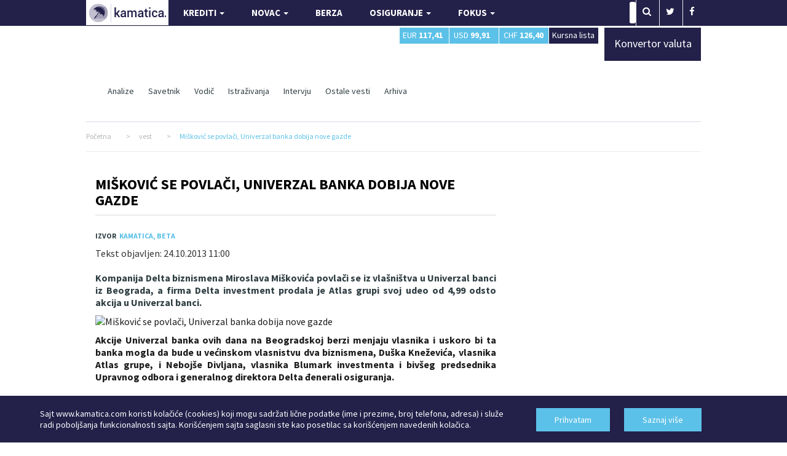

--- FILE ---
content_type: text/html; charset=UTF-8
request_url: https://www.kamatica.com/vest/miskovic-se-povlaci-univerzal-banka-dobija-nove-gazde/12603
body_size: 14679
content:

<!DOCTYPE html>
<html>
  <head>
    <!-- Basic Page Needs
    ================================================== -->

    <!--[if IE]><meta http-equiv="x-ua-compatible" content="IE=9" /><![endif]-->
    <meta http-equiv="content-type" content="text/html; charset=UTF-8"/>
    <meta name="viewport" content="width=device-width, initial-scale=1" />
    <title>Mišković se povlači, Univerzal banka dobija nove gazde | Kamatica</title>
    <meta name="description" content="Kompanija Delta biznismena Miroslava Mi&scaron;kovića povlači se iz vla&scaron;ni&scaron;tva u Univerzal banci iz Beograda, a firma Delta investment prodala je Atlas grupi svoj udeo od 4,99 odsto akcija u Univerzal banci." />
    <meta name="keywords" content="Srbija,atlas banka,bankarski sektor,bankarsko tržište,Delta,banke,univerzal banka,mišković" />
    <link rel="shortcut icon" href="/img/favicon.ico" type="image/x-icon"/>
    <meta name="author" content="Finansijski portal Kamatica.com" />

      <meta name="facebook-domain-verification" content="19b4zc9ln1p977c992dvn3m2t40997" />

      <meta property="og:title" content="Mišković se povlači, Univerzal banka dobija nove gazde" />
      <meta property="og:url" content="https://www.kamatica.com/vest/miskovic-se-povlaci-univerzal-banka-dobija-nove-gazde/12603" />
      <meta property="og:site_name" content="Kamatica" />
      <meta property="og:description" content="Kompanija Delta biznismena Miroslava Mi&scaron;kovića povlači se iz vla&scaron;ni&scaron;tva u Univerzal banci iz Beograda, a firma Delta investment prodala je Atlas grupi svoj udeo od 4,99 odsto akcija u Univerzal banci." />
      <meta property="og:type" content="article" />

    <meta property="og:image" content="https://www.kamatica.com/images/Miroslav_Miskovic.JPG" />
    <meta name="twitter:card" content="summary_large_image" />
    <meta name="twitter:title" content="Mišković se povlači, Univerzal banka dobija nove gazde" />
    <meta name="twitter:image" content="https://www.kamatica.com/images/Miroslav_Miskovic.JPG" />

    <!-- Bootstrap
    ================================================== -->
    <!--<link rel="stylesheet" type="text/css" href="/css/bootstrap.min.css?8" media="screen" />-->


      <link rel="stylesheet" href="https://www.kamatica.com/css/combined.min.css">
      <link rel="stylesheet" href="https://www.kamatica.com/fonts/font-awesome-4.2.0/css/font-awesome.min.css">
      <link rel="stylesheet" type="text/css" href="https://www.kamatica.com/css/style.css?1678907"  media="screen" />

      <!--<link rel="preload" href="/css/combined.min.css" as="style" onload="this.onload=null;this.rel='stylesheet'">
      <link rel="preload" href="/fonts/font-awesome-4.2.0/css/font-awesome.min.css" as="style" onload="this.onload=null;this.rel='stylesheet'">
      <link rel="preload" href="/css/style.css?634533" as="style" onload="this.onload=null;this.rel='stylesheet'">
      <noscript>
          <link rel="stylesheet" href="/css/combined.min.css">
          <link rel="stylesheet" href="/fonts/font-awesome-4.2.0/css/font-awesome.min.css">
          <link rel="stylesheet" type="text/css" href="/css/style.css?634533"  media="screen" />
      </noscript>-->
      <link rel="stylesheet" href="https://fonts.googleapis.com/css?family=Source+Sans+Pro:400,400i,700,700i&amp;subset=latin-ext&display=swap" />

    <!-- Custom Css
    ================================================== -->


	 <!-- Custom Fonts
    ================================================== -->

    <!--<link type="text/css" rel="stylesheet" href="/css/jquery.qtip.min.css" media="screen" />
    <link rel="stylesheet" href="/js/uniform/css/uniform.default.css?322" type="text/css" media="screen" />
	<link rel="stylesheet" href="/js/jquery-ui-1.10.3.custom/css/ui-lightness/jquery-ui-1.10.3.custom.min.css" media="screen" />-->

	<!-- Google Fonts
    ================================================== -->


    <!--jQuery (necessary for Bootstrap's JavaScript plugins) -->
    <script type="text/javascript" src="https://www.kamatica.com/js/jquery-1.10.2.min.js" ></script>
    <script type="text/javascript" src="https://www.kamatica.com/js/jquery-migrate-1.2.1.js" defer></script>
    <script type="text/javascript" src="https://www.kamatica.com/js/bootstrap.min.js?6" defer></script>

    <script type="text/javascript">
        var urlAkcija = "https://www.kamatica.com/scripts/action.php";
        var urlJS_action = "https://www.kamatica.com/finansije_balance/action_ajax.php";
    </script>
          <script type="text/javascript" src="https://www.kamatica.com/finansije_balance/js/jquery.validate.pack.js" defer></script>
          <!--<script type="text/javascript" src="/js/uniform/jquery.uniform.js"></script>
      <script type="text/javascript" charset="utf-8" src="/js/jquery.qtip.min.js"></script>
      <script type="text/javascript" charset="utf-8" src="/js/ZeroClipboard.js"></script>
      <script type="text/javascript" src="/js/jquery.mousewheel.js"></script>
      <script type="text/javascript" src="/finansije_balance/js/fancybox/jquery.fancybox-1.3.1.pack.js"></script>
      <script type="text/javascript" src="/js/jquery-ui-1.10.3.custom/js/jquery-ui-1.10.3.custom.min.js"></script>
      <script type="text/javascript" src="/js/jquery-ui-touch-punch-master/jquery.ui.touch-punch.min.js"></script>-->

      <script type="text/javascript" src="https://www.kamatica.com/js/combined.min.js?9" defer></script>
      <script type="text/javascript" src="https://www.kamatica.com/js/scripts.min.js?9" defer></script>

    <!-- ads -->
      <script async src="https://pagead2.googlesyndication.com/pagead/js/adsbygoogle.js?client=ca-pub-1401782240418558"
              crossorigin="anonymous"></script>
      
<script async src="https://www.googletagmanager.com/gtag/js?id=G-TLN0X8EX5S"></script>
<script>
    window.dataLayer = window.dataLayer || [];
    function gtag(){dataLayer.push(arguments);}
    gtag('js', new Date());

    gtag('config', 'G-TLN0X8EX5S');//postojeći ga4

    // event_name su copy paste od starog. 'click', 'view', 'modal_view', 'modal_submit_forme'
    // event_label_value je vrednost npr ime samog kredita
    // event_category je npr postanska_stedionica, nlb_komercijalna, po ovome će se raditi sortiranje
    // nlb id=23; poštanska id=30
    function sendGA4Data(event_name, event_label_value, category=null){
        //console.log('event_name: '+event_name+' | event_label_value: '+event_label_value+' | category: '+category);
        // console.log('event_label_value', event_label_value)
        // console.log('category', category)

        gtag('js', new Date());
        gtag('config', 'G-TLN0X8EX5S');//postojeći ga4
        gtag('event', event_name, {
            'event_label' : event_label_value,
            'event_category':category
        });

    }

    var c=console.log;



    //ovako radim jer ako ime eventa nije 'view' ili ostali, da ne moram na sto mesta da menjam sve
    function sendViewGA4Data(event_label_value, category=null){
        sendGA4Data('view', event_label_value, category);
    }

    function sendPageViewGA4Data(event_label_value, category=null){
        sendGA4Data('custom_page_view', event_label_value, category);
    }

    function sendModalViewGA4Data(event_label_value, category=null){
        sendGA4Data('modal_view', event_label_value, category);
    }

    function sendModalSubmitFormeGA4Data(event_label_value, category=null){
        sendGA4Data('modal_submit_forme', event_label_value, category);
    }
    function sendSubmitFormeGA4Data(event_label_value, category=null){
        sendGA4Data('submit_forme', event_label_value, category);
    }

    function sendMapaFilijalaA4Data(event_label_value, category=null){
        sendGA4Data('klik_na_mapu_filijala', event_label_value, category);
    }

    function sendEksterniLinkGA4Data(event_label_value, category=null){
        sendGA4Data('eksterni_link', event_label_value, category);
    }
    function sendModalEksterniLinkGA4Data(event_label_value, category=null){
        sendGA4Data('modal_eksterni_link', event_label_value, category);
    }

    function sendClickGA4Data(event_label_value, category=null){
       sendGA4Data('click', event_label_value, category);
    }

    //na kraju odustao od ovakve funkcije...
    // function gatherInfoForGA(){
    //     c('gather info for ga kraj')
    //     return;
    //     const dropdowns_web=document.querySelectorAll('[class^="detalji_drop"]');
    //     if(dropdowns_web.length){
    //         //console.log('ima drop')
    //         for(let i=0; i<dropdowns_web.length; i++){
    //             //c(dropdowns_web[i])
    //             dropdowns_web[i].addEventListener('click', (e)=>{
    //                 //svakome spanu dodati data-opened="false". kad se otvori menjati u true. da se ne šalje dva puta event već samo kad se otvori
    //                 //svakome spanu dodati data-nešto što bi definisalo šta je kliknuto
    //                 //data-ga_client_id, data-ga_client, data-ga_product
    //                 let clicked_product=e.target;
    //                 // c(clicked_product)
    //                 let opened=clicked_product.getAttribute('data-opened');
    //                 if(opened==="false"){
    //                     //c('šaljemo ga')
    //                     let product_title=clicked_product.getAttribute('data-ga_product');
    //                     let client_name=clicked_product.getAttribute('data-ga_client');
    //                     //let client_id=clicked_product.getAttribute('data-ga_client_id');
    //
    //                     if(client_name && product_title){
    //                         ///c('klijent id', client_id)
    //                         sendClickGA4Data(product_title, client_name);
    //                     }else{
    //                         c('na ovoj strani imamo grešku i ne šaljemo GA');
    //                     }
    //                 }
    //                 opened ==="false" ? clicked_product.setAttribute('data-opened', 'true') : clicked_product.setAttribute('data-opened', 'false');
    //             });
    //         }
    //     }
    // }


</script><script type='text/javascript'>
(function() {
var useSSL = 'https:' == document.location.protocol;
var src = (useSSL ? 'https:' : 'http:') +
'//www.googletagservices.com/tag/js/gpt.js';
document.write('<scr' + 'ipt src="' + src + '"></scr' + 'ipt>');
})();
</script>

<script type="text/javascript">

 var _gaq = _gaq || [];
 var pluginUrl = '//www.google-analytics.com/plugins/ga/inpage_linkid.js';
	_gaq.push(['_require', 'inpage_linkid', pluginUrl]);
 _gaq.push(['_setAccount', 'UA-338418-6']);
 _gaq.push(['_setDomainName', '.kamatica.com']);
 _gaq.push(['_trackPageview']);
 ///console.log('gaq je', _gaq)

 (function() {
   var ga = document.createElement('script'); ga.type =
'text/javascript'; ga.async = true;
   ga.src = ('https:' == document.location.protocol ? 'https://ssl' :
'https://www') + '.google-analytics.com/ga.js';
   var s = document.getElementsByTagName('script')[0];
s.parentNode.insertBefore(ga, s);
 })();
</script>

<!-- Facebook Pixel Code -->
<script>
  !function(f,b,e,v,n,t,s)
  {if(f.fbq)return;n=f.fbq=function(){n.callMethod?
      n.callMethod.apply(n,arguments):n.queue.push(arguments)};
      if(!f._fbq)f._fbq=n;n.push=n;n.loaded=!0;n.version='2.0';
      n.queue=[];t=b.createElement(e);t.async=!0;
      t.src=v;s=b.getElementsByTagName(e)[0];
      s.parentNode.insertBefore(t,s)}(window,document,'script',
      'https://connect.facebook.net/en_US/fbevents.js');
  fbq('init', '1698569187069636');
  fbq('track', 'PageView');
</script>
<noscript>
  <img height="1" width="1"
       src="https://www.facebook.com/tr?id=1698569187069636&ev=PageView
&noscript=1"/>
</noscript>
<!-- End Facebook Pixel Code -->

      <!-- Google Tag Manager -->
      <script>(function(w,d,s,l,i){w[l]=w[l]||[];w[l].push({'gtm.start':
              new Date().getTime(),event:'gtm.js'});var f=d.getElementsByTagName(s)[0],
                  j=d.createElement(s),dl=l!='dataLayer'?'&l='+l:'';j.async=true;j.src=
'https://www.googletagmanager.com/gtm.js?id='+i+dl;f.parentNode.insertBefore(j,f);
                  })(window,document,'script','dataLayer','GTM-TWTZ7ZG');</script>
      <!-- End Google Tag Manager -->


<script type='text/javascript'>
googletag.cmd.push(function() {
googletag.defineSlot('/101172908/Kamatica_160_600', [160, 600], 'div-gpt-ad-1382533153818-0').addService(googletag.pubads());
googletag.defineSlot('/101172908/Kamatica-300x250', [300, 250], 'div-gpt-ad-1381219090968-0').addService(googletag.pubads());
//googletag.defineSlot('/101172908/Kamatica-300x250-donji', [300, 250], 'div-gpt-ad-1412088809208-0').addService(googletag.pubads());
googletag.defineSlot('/101172908/Kamatica-300x250-dole', [300, 251], 'div-gpt-ad-1433180134173-0').addService(googletag.pubads());
googletag.defineSlot('/101172908/Kamatica-300x600', [300, 600], 'div-gpt-ad-1381219090968-1').addService(googletag.pubads());
googletag.defineSlot('/101172908/Kamatica-468x60', [468, 60], 'div-gpt-ad-1381219090968-2').addService(googletag.pubads());
googletag.defineSlot('/101172908/Kamatica-600x160', [600, 160], 'div-gpt-ad-1384345034939-0').addService(googletag.pubads());
//googletag.defineSlot('/101172908/Kamatica-600x160', [600, 160], 'div-gpt-ad-1382539603261-0').addService(googletag.pubads());
googletag.defineSlot('/101172908/Kamatica-728x90', [728, 90], 'div-gpt-ad-1406897513498-0').addService(googletag.pubads());
googletag.defineSlot('/101172908/Kamatica-970x90', [970, 90], 'div-gpt-ad-1381219090968-4').addService(googletag.pubads());
//googletag.defineSlot('/101172908/Kamatica_1000x100', [1000, 100], 'div-gpt-ad-1416265557212-0').addService(googletag.pubads());
//googletag.pubads().enableSingleRequest();
googletag.enableServices();
});
</script>


<!--<script src="https://www.kamatica.com/snow-3d/snow-3d-vendor.min.js"></script>
<script src="https://www.kamatica.com/snow-3d/snow-3d.min.js"></script>

<script>
	$(function() {
		$('body').snow3d({
			prefix:'snow3d',
			url: 'https://www.kamatica.com/snow-3d/flakes/',
//                    images: 'flake0.png',
			images: 'flake1.png,flake2.png,flake3.png,flake4.png,flake5.png,flake6.png,flake7.png',
			num:300,
			minScale:10,
			showOnce:'',
			enableMobile: true,
			fadeScroll: true,
			maxScale:50,
//                    closeButton: 0,
			closeButtonMode: 'once',
			closeButtonStyles: 'border-radius: 21px;margin: 10px;'
		});
	});
</script>-->


<!-- HTML5 Shim and Respond.js IE8 support of HTML5 elements and media queries -->
<!-- WARNING: Respond.js doesn't work if you view the page via file:// -->
<!--[if lt IE 9]>
<script type="text/javascript" src="/js/html5shiv.min.js"></script>
<![endif]-->

  </head>

  <body>

    <!-- Google Tag Manager (noscript) -->
    <noscript><iframe src="https://www.googletagmanager.com/ns.html?id=GTM-TWTZ7ZG"
                      height="0" width="0" style="display:none;visibility:hidden"></iframe></noscript>
    <!-- End Google Tag Manager (noscript) -->

    
<style>
	.brand_right{
		height: 1500px;
		right: 50%;
		margin-right: -1000px;
		/*position: fixed;*/
		 position: absolute;
		text-align: left;
		top: 42px;
		width: 498px;
                background: url(/img/branding/inv_sajam_gradjevine_400x600.jpg) left top no-repeat;
        
	 /*   margin-top: 164px; */
		z-index:100;
	}
	.brand_left{
		height: 1500px;
		left: 50%;
		margin-left: -1000px;
		/*position: fixed;*/
		position: absolute;
		text-align: right;
		top: 42px;
		width: 498px;
                background: url(/img/branding/inv_sajam_gradjevine_400x600.jpg) right top no-repeat;
        
	   /*     margin-top: 164px;  */
		z-index:100;
	}

    /*Potrebno kada mediajobs posalje kreativu sirine 450px*/
    .brand_left > div > div{margin:0 138px!important;}
    .brand_right > div > div{margin:0px!important;}


	* html .brand_right {position:fixed;height:2000px;}
	* html .brand_left {position:fixed;height:2000px;}
	* html{
		 overflow-x: hidden;
	}
	a.brand_left:hover{
    		background: url(/img/branding/inv_sajam_gradjevine_400x600.jpg) right top no-repeat;
    	}
	a.brand_right:hover{
    		background: url(/img/branding/inv_sajam_gradjevine_400x600.jpg) left top no-repeat;
    	}
@media (max-width: 980px) {

.brand_right{display:none;}
.brand_left{display:none;}

}
</style>

    <!--<SCRIPT>

      if(screen.width > 1000) {
          httpool_src = 'https://sad.httpool.com/js.ng/site=yukamatica&targetsite=yukamatica&AdSize=1x1&PagePos=11&subcat=branding';
          now = new Date();
          var ran = "" + now.getTime();
          document.write ('<scr'+'ipt LANGUAGE="JavaScript1.1" sr'+'c="'+httpool_src+'&ran='+ran+'"></scr'+'ipt>');
      }
    </SCRIPT>
    <NOSCRIPT>
        <A HREF="https://sad.httpool.com/click.ng/site=yukamatica&targetsite=yukamatica&AdSize=1x1&PagePos=11&subcat=branding" target="_blank">
        <IMG SRC="https://sad.httpool.com/image.ng/site=yukamatica&targetsite=yukamatica&AdSize=1x1&PagePos=11&subcat=branding" border="0"></a>
    </NOSCRIPT>-->




	<!--- Wrapper -->
	<div id="wrapper" class="clearfix">

		<!-- BESPLATNO PREDAVANJE-->
<!--<style>
    .nav>li>a{padding:10px 8px}
</style>-->
<!-- PREDAVANJE KRAJ-->
<!--- Header -->
		<header>
			<div class="rst-header-socialbar">
				<div class="container">
					<div class="row">
						<div class="col-xs-12">
							<nav class="navbar navbar-default navbar-left">
                            	<div class="navbar-header">
                                  <button type="button" class="navbar-toggle" data-toggle="collapse" data-target="#myNavbar">
                                    <span class="icon-bar"></span>
                                    <span class="icon-bar"></span>
                                    <span class="icon-bar"></span> 
                                  </button>
                                  <a href="/"><img src="/img/kamatica-logo-2021.png" alt="Kamatica logo" width="134" height="41" /></a>
                                </div>
                                <div class="collapse navbar-collapse pull-left" id="myNavbar">
								<ul class="nav navbar-nav">
									<li>
                                    	<a href="#" class="dropdown-toggle" data-toggle="dropdown" role="button" aria-haspopup="true" aria-expanded="false">KREDITI <span class="caret"></span></a>
                                        <ul class="dropdown-menu">
											<li><a href="/krediti/stambeni-krediti">Stambeni</a></li>
                                            <!--<li><a href="/krediti/namenski-stambeni-krediti">Namenski stambeni</a></li>-->
                                            <li><a href="/krediti/auto-krediti">Auto</a></li>
                                            <li><a href="/krediti/kes-krediti">Keš</a></li>
                                            <li><a href="/krediti/refinansirajuci-krediti">Refinansirajući</a></li>
                                            <!--<li><a href="/krediti/krediti-za-renoviranje">Za renoviranje</a></li>
                                            <li><a href="/krediti/potrosacki-krediti">Potrošački</a></li>-->
                                            <!--<li><a>Stambeni subvencionisani</a></li>-->
                                            <!--<li><a href="/forma-kredit/ostali-krediti">Ostalo</a></li>-->
                                            <li><a href="/kredit-kalkulator" title="Kreditni kalkulator">Kreditni kalkulator</a></li>
                                            <li><a href="/euribor" title="Referentne stope">Referentne stope</a></li>
                                        </ul>
                                    </li>
<!--                                    <li class="savetnik">-->
<!--                                        <a href="https://savetnik.kamatica.com/kes-krediti.php" target="_blank">KREDITNI SAVETNIK</a>-->
                                        <!--<ul class="dropdown-menu">
                                            <li><a href="https://savetnik.kamatica.com/kes-krediti.php" target="_blank">Keš i krediti za refinansiranje</a></li>
                                            <li><a href="https://savetnik.kamatica.com/stambeni-krediti.php" target="_blank">Stambeni krediti</a></li>
                                        </ul>-->
<!--                                    </li>-->
									<li>
                                    	<a href="#" class="dropdown-toggle" data-toggle="dropdown" role="button" aria-haspopup="true" aria-expanded="false">NOVAC <span class="caret"></span></a>
                                    	<ul class="dropdown-menu">
											<li><a href="/stednja-rsd">Štednja</a></li>
                                            <!--<li><a href="/platne-kartice/visa">Kartice</a></li>-->
                                            <li><a href="/racuni/racun">Računi</a></li>
                                            <li><a href="/dozvoljeni-minus/dozvoljeni">Dozvoljeni minus</a></li>
                                        </ul>
                                    </li>
									<!--<li>
										<a href="#" class="dropdown-toggle" data-toggle="dropdown" role="button" aria-haspopup="true" aria-expanded="false">BIZNIS<span class="caret"></span></a>
										<ul class="dropdown-menu">
											<li><a href="/biznis/evropska-sredstva">Evropska sredstva</a></li>
											<li><a href="/biznis/analiza">Analiza</a></li>
										</ul>
									</li>-->
									<li>
										<a href="/berza">BERZA</a>
									</li>
									<li>
                                    	<a href="#" class="dropdown-toggle" data-toggle="dropdown" role="button" aria-haspopup="true" aria-expanded="false">OSIGURANJE <span class="caret"></span></a>
                                    	<ul class="dropdown-menu">
                                            <li><a href="/finansije/osiguranje/zivotno-osiguranje">Životno osiguranje</a></li>
                                            <!--<li><a href="/finansije/osiguranje/kasko-osiguranje">Kasko osiguranje</a></li>-->
                                            <li><a href="/finansije/osiguranje/osiguranje-imovine">Imovinsko osiguranje</a></li>
                                            <li><a href="/finansije/osiguranje/putno-osiguranje">Putno osiguranje</a></li>
                                            <li><a href="/finansije/osiguranje/drustva-za-osiguranje">Osiguravajuća društva</a></li>
                                        </ul>
                                    </li>
                                    <!--<li style="background: #5cc1e8">
										<a href="https://www.kamatica.com/predavanje-kako-se-kupuje-kredit">BESPLATNO PREDAVANJE</a>
									</li>-->
                                    <li>
										<a href="/fokus" class="dropdown-toggle" data-toggle="dropdown" role="button" aria-haspopup="true" aria-expanded="false">FOKUS <span class="caret"></span></a>
                                        <ul class="dropdown-menu">
                                            <li><a href="/fokus/analiza" title="Kamatica analize">Analize</a></li>
                                            <li><a href="/fokus/savet" title="Kamatica savetnik">Savetnik</a></li>
                                            <li><a href="/fokus/vodic" title="Kamatica vodič">Vodič</a></li>
                                            <li><a href="/fokus/istrazivanja" title="Kamatica istraživanja">Istraživanja</a></li>
                                            <li><a href="/fokus/intervju" title="Kamatica intervju">Intervju</a></li>
                                            <li><a href="/novi-auto">Automobili</a></li>
                                            <li><a href="/ostale-vesti" title="Ostale vesti">Ostale vesti</a></li>
                                            <li><a href="/arhiva" title="Kamatica arhiva" onclick="_gaq.push(['_trackEvent', 'Arhiva link', 'click', 'iz menija']);">Arhiva</a></li>
                                        </ul>
									</li>
								</ul>
                                </div>
							</nav>
							<nav class="rst-socialbar-social">
								<ul style="margin: 0;">
									<li>
										<form action="/pretraga/" class="rst-search">
											<input type="text" value="Upiši pojam" onBlur="if (this.value == '') {this.value = 'Upiši pojam';}" onClick=" if (this.value == 'Upiši pojam') {this.value = '';} " name="s" id="trazi">
											<button class="sb"><i class="fa fa-search"></i></button>
										</form>
									</li>
									<!--<li><a href="https://plus.google.com/114187163518836048781/posts" target="_blank"><i class="fa fa-google-plus"></i></a></li>-->
									<li><a href="https://twitter.com/KamaticaCom" target="_blank"><i class="fa fa-twitter"></i></a></li>
                                    <!--<li><a href="https://www.linkedin.com/company/kamatica-com?trk=tyah" target="_blank"><i class="fa fa-linkedin"></i></a></li>-->
                                    <li><a href="https://www.facebook.com/pages/Finansijski-portal-Kamatica/138632682821252" target="_blank"><i class="fa fa-facebook"></i></a></li>
                                    
<script type="application/ld+json">
{
  "@context" : "https://schema.org",
  "@type" : "Organization",
  "name" : "Kamatica",
  "url" : "https://www.kamatica.com",
  "sameAs" : [
    "https://www.facebook.com/pages/Finansijski-portal-Kamatica/138632682821252",
    "https://twitter.com/KamaticaCom",
    "https://plus.google.com/114187163518836048781/posts",
	"https://www.linkedin.com/company/kamatica-com?trk=tyah"
  ]
}
</script>
									<!--<li>
										<div class="rst-loginform">
											<a href="#">LOGIN</a>
											<div class="div">
												<form action="#" class="rst-login">
													<input type="text" value="Email" onBlur="if (this.value == '') {this.value = 'Email';}" onClick=" if (this.value == 'Email') {this.value = '';}" />
													<input type="text" value="Password" onBlur="if (this.value == '') {this.value = 'Password';}" onClick=" if (this.value == 'Password') {this.value = '';}" />
													<input type="submit" value="LOGIN" />
													<p>Don't have a account? <a href="register.html">Sign Up</a></p>
												</form>
											</div>
										</div>
									</li>-->
								</ul>
							</nav>
							<div class="clear"></div>
						</div>
					</div>
				</div>
			</div> <!-- end social bar -->
			<!-- Menu bar -->

			<div class="rst-header-menu">
				<div class="container">
					<div class="row">
						<div class="col-xs-12">
							<div class="rst-header-menu-content">
								<!--<a class="rst-header-logo" href="index.html"><img src="https://www.kamatica.com/images/header-logo.png" alt="" /></a>-->
                                                                <div class="col-sm-6"></div>

                                <div class="rst-kurs col-sm-4 col-xs-12">
                                    <div class="col-sm-3 col-xs-3 nopadding kursna_top">
                                        <span class="lista"><a href="/kursna-lista" title="Kursna lista">Kursna lista</a></span>
                                    </div>
                                    <div class="col-sm-3 col-xs-3 nopadding kursna_top">
                                        <span class="chf"><i><a href="/kursna-lista/valuta-chf" title="Kursna lista CHF">CHF <b>126,40</b></a></i></span>
                                    </div>
                                    <div class="col-sm-3 col-xs-3 nopadding kursna_top">
                                        <span class="usd"><i><a href="/kursna-lista/valuta-usd" title="Kursna lista USD">USD <b>99,91</b></a></i></span>
                                    </div>
                                    <div class="col-sm-3 col-xs-3 nopadding kursna_top">
                                        <span class="eur"><i><a href="/kursna-lista/valuta-eur" title="Kursna lista EUR">EUR <b>117,41</b></a></i></span>
                                    </div>
                                    <!--<div class="col-sm-12 col-xs-12 kursna_top nopadding">
                                        <span class="indikativni_kurs"></span>
                                    </div>-->
                                </div>

                                <div class="rst-kurs col-sm-2 col-xs-12" style="z-index: 99">
                                    <div class="kursna_top" style="width: 100%;">
                                        <a href="/kursna-lista/konvertor-valuta" title="Konvertor valuta" style="height: 53px;">
                                            <span class="lista" style="height: 54px; display: inline-block; padding-top:20px; width: 100%; font-size: 18px">Konvertor valuta</span>
                                        </a>
                                    </div>
                                </div>

                                <div class="clearfix"></div>

                                <button class="rst-menu-trigger">
									<span>Toggle navigation</span>
								</button>

                                								
												
																
								 								
												
																<ul>
									<li><a href="/fokus/analiza"  title="Kamatica analize">Analize</a></li>
									<li><a href="/fokus/savet"  title="Kamatica savetnik">Savetnik</a></li>
									<li><a href="/fokus/vodic"  title="Kamatica vodič">Vodič</a></li>
									<li><a href="/fokus/istrazivanja"  title="Kamatica istraživanja">Istraživanja</a></li>
									<li><a href="/fokus/intervju"  title="Kamatica intervju">Intervju</a></li>
									<li><a href="/ostale-vesti"  title="Ostale vesti">Ostale vesti</a></li>
									<li><a href="/arhiva" title="Kamatica arhiva">Arhiva</a></li>
								</ul>
								
								
								<!--<div class="meni_kredit_dugme"><a href="javascript: void(0);" onclick="meni_kredit_popup();" class="blink">Pošalji upit za kredit</a></div>-->
																
																
																
																
								 
                                                                                                                               
                                <div class="clear"></div>
                                
							</div>
						</div>
					</div>
				</div>
			</div>


		</header>
		<!--- End Header -->
<style>
#fancybox-wrap{padding:0px!important;}
ul{margin:25px;list-style: disc;}
.col-xs-12.rst-item-content{font-size: 16px;}
</style>
		
		<!-- Page Breadcrumb -->
		<div class="container">
			<div class="row">
				<div class="col-xs-12">
                	<div class="rst-breadcrumb" vocab="https://schema.org/" typeof="BreadcrumbList">
                        <span property="itemListElement" typeof="ListItem">
                            <a href="/" property="item" typeof="WebPage"><span property="name">Početna</span></a>
                            <meta property="position" content="1">
                        </span>
                        <span>></span>
                        <span property="itemListElement" typeof="ListItem">
                            <a href="#" property="item" typeof="WebPage"><span property="name">vest</span></a>
                            <meta property="position" content="2">
                        </span>
                        <span>></span>
                        <span property="itemListElement" typeof="ListItem">
                            <a href="#" property="item" typeof="WebPage"><span property="name" class="last">Mišković se povlači, Univerzal banka dobija nove gazde</span></a>
                            <meta property="position" content="3">
                        </span>
                    </div>
				</div>
			</div>
		</div>
		<!-- End Page Breadcrumb -->

		
		<!-- Category Page Content -->
		<div id="rst-itemcontent">
			<div class="container">
				<div class="row">

					<div class="col-xs-12">
                	<!-- Kamatica_1000x100 -->
                    
                        <!--<div id='div-gpt-ad-1416265557212-0' class="banner1000x100">
                        
                        <script type='text/javascript'>
                        
                            googletag.cmd.push(function() {
                                var slot1 = googletag.defineSlot("/101172908/Kamatica_1000x100", [1000, 100],"div-gpt-ad-1416265557212-0").addService(googletag.pubads());
                                googletag.enableServices();
                                googletag.display("div-gpt-ad-1416265557212-0");
                                //setInterval(function(){googletag.pubads().refresh([slot1]);}, 20000); //reload na svakih 20 sec
                                });
                                
                        </script>
                        
                        </div>-->

                        <!-- /101172908/Kamatica-970x250 -->
                        <div id='div-gpt-ad-1562841470267-0' class="center-block text-center mt-20">
                            <script type='text/javascript'>
                                googletag.cmd.push(function() {
                                    var slot1 = googletag.defineSlot('/101172908/Kamatica-970x250', [970, 250], 'div-gpt-ad-1562841470267-0').addService(googletag.pubads());
                                    googletag.enableServices();
                                    googletag.display('div-gpt-ad-1562841470267-0');
                                });
                            </script>
                        </div>
                   
                        <div class="col-sm-8 nopadding-right">
                            <div class="rst-section-title rst-section-title-box rst-item-content-title">
                                <h1 class="title text"><a href="/vest/miskovic-se-povlaci-univerzal-banka-dobija-nove-gazde/12603">Mišković se povlači, Univerzal banka dobija nove gazde</a></h1>
                                <div class="rst-shortmenu">
                                    <p>

                                                                            <span class="rst-item-author"><b>izvor</b><a href="#" target="_blank">Kamatica, Beta</a></span>
                                    
                                    </p>
                                </div>
                            </div>
                        
                            <div class="row">

                                                                <div id="sys_message_box"></div>

                                        <style>

            @media only screen and (max-width: 500px){
                #mob_right_padding{
                    padding-right:10px!important;
                }
            }

        </style>
        <article class="col-xs-12 rst-item-content" id="mob_right_padding">

        
        <span class="">Tekst objavljen: 24.10.2013 11:00</span>&nbsp;&nbsp;&nbsp;&nbsp;&nbsp;&nbsp;&nbsp;&nbsp;

<!--        <div class="pull-right">--><!--</div>-->
        <br /><br />

        
        <h2><strong>Kompanija Delta biznismena Miroslava Mi&scaron;kovića povlači se iz vla&scaron;ni&scaron;tva u Univerzal banci iz Beograda, a firma Delta investment prodala je Atlas grupi svoj udeo od 4,99 odsto akcija u Univerzal banci.</strong></h2>

        <p class="img">

            
            <img  alt="Mišković se povlači, Univerzal banka dobija nove gazde" src="https://www.kamatica.com/scripts/timthumb.php?src=/images/Miroslav_Miskovic.JPG&amp;w=800&amp;h=350&amp;zc=1&amp;q=65" title="Mišković se povlači, Univerzal banka dobija nove gazde" class="size-full aligncenter" property="og:image" />

            
                    </p>

        <p><strong>Akcije Univerzal banka ovih dana na Beogradskoj berzi menjaju vlasnika i uskoro bi ta banka mogla da bude u većinskom vlasnistvu dva biznismena, Du&scaron;ka Kneževića, vlasnika Atlas grupe, i Neboj&scaron;e Divljana, vlasnika Blumark investmenta i biv&scaron;eg predsednika Upravnog odbora i generalnog direktora Delta đenerali osiguranja.</strong> <br /><br /> 
<table class="antrfile" style="width: 300px;" border="1" cellspacing="1" cellpadding="1" align="right">
<tbody>
<tr>
<td>Mi&scaron;ković je ranije bio vlasnik 40 odsto akcija Univerzal banke,  ali je zbog propisa Narodne banke Srbije da pojedinačni akcionar ne  može imati udeo veći od pet odsto bez saglasnosti centralne banke, morao  da prodaje svoj vlasnički udeo ili da ga raspoređuje na povezane firme.  NBS je pro&scaron;le godine najavila da će preispitati vlasničku strukturu  Univerzal banke, ali do sada nije objavljeno da li je ta kontrola  zavr&scaron;ena. <br /></td>
</tr>
</tbody>
</table>
Divljan je potvrdio da ima nameru da uveća vlasnički ulog u Univerzal banci do 20 odsto, za &scaron;ta je dobio saglasnost Narodne banke Srbije. On trenutno poseduje 12 odsto akcija Univerzal banke, a proteklih dana je kupovao akcije od investicionih fondova. <br /><br /><strong> Ukrupnjavanje vlasnistva u Univerzal banci je, po rečima Divljana, dobro za banku koja posluje sa gubitkom i ima probleme u naplati kredita.</strong> <br /><br />Univerzal banka je u 2012. godini imala gubitak od 701,4 miliona, a u prvoj polovini ove godine 553,8 miliona dinara.<br /><br />Crnogorska Atlas grupa saop&scaron;tila je da je <a href="http://www.kamatica.com/vest/crnogorska-atlas-banka-ulazi-u-srpsku-univerzal-banku/12598" target="_blank"><strong>postala vlasnik 4,99 odsto akcija Univerzal banke</strong></a> koje je Atlas mont fond kupio na Beogradskoj berzi. <br /><br /> <strong>Namera te poslovne grupacije je da stekne 30 odsto vlasni&scaron;tva u Univerzal banci za &scaron;ta joj je potrebna saglasnost NBS</strong>, i da je potom dokapitalizuje, samostalno ili u saradnji sa inostranim partnerom. <br /><br /> Univerzal banka je osnovana 1992. godine kao MB ASI banka, a pod sada&scaron;njim imenom posluje od 1997. godine. Među njenim akcionarima su Farmakom, AIK banka, Beohemija, ali i firme i investicioni fondovi iz Ssvajcarske, SAD, kao i sa of&scaron;or destinacija. <br /></p>

        <!--            <p>&nbsp;</p>-->
<!--            <h3 class="pitaj-savetnika"><a href="https://savetnik.kamatica.com/kes-krediti.php?reff=90" target="_blank">PITAJ BESPLATNI KAMATICA SAVETNIK KOJI JE KREDIT NAJBOLJI ZA TEBE</a></h3>-->

                


                 <div class="related-text-box" style="background-color: rgba(161,201,247, 0.2)">
                    <h3 class="">PREPORUKA</h3>
                                                <a href="https://www.kamatica.com/vest/na-ovim-bankomatima-vise-necete-moci-da-dizete-novac-bez-provizije/77193" title="Na ovim bankomatima više nećete moći da dižete novac bez provizije" onclick="_gaq.push(['_trackEvent', 'Related text', 'click', 'Na ovim bankomatima više nećete moći da dižete novac bez provizije']);">
                                <div style="display: flex; ">
                                    <div style="width:150px; flex-shrink:0; margin-bottom: 20px; margin-right: 10px;">
                                        <img style="width: 100%; height: auto; display: block; object-fit: cover;" src="https://www.kamatica.com/scripts/timthumb.php?src=/&amp;w=800&amp;h=350&amp;zc=1&amp;q=65" alt="Na ovim bankomatima više nećete moći da dižete novac bez provizije">
<!--                                        <img  src="--><!--" alt="">-->
                                    </div>
                                    <div style="margin-bottom: 20px; " >
                                        <p style="font-weight: bold;color:#21436e; margin-bottom:7px; text-align:left;">Na ovim bankomatima više nećete moći da dižete novac bez provizije</p>
                                        <p style="background-color: #5cc1e8; color:#fff; font-weight: bold; padding:4px 9px; text-transform: uppercase; display: inline;">vest</p>
                                    </div>
                                </div>
                            </a>
                                                    <a href="https://www.kamatica.com/analiza/neprijatno-iznenadjenje-zateklo-klijente-otp-banke-kada-su-zeleli-da-podignu-novac-na-bankomatu/77192" title="Neprijatno iznenađenje zateklo klijente OTP banke kada su želeli da podignu novac na bankomatu" onclick="_gaq.push(['_trackEvent', 'Related text', 'click', 'Neprijatno iznenađenje zateklo klijente OTP banke kada su želeli da podignu novac na bankomatu']);">
                                <div style="display: flex; ">
                                    <div style="width:150px; flex-shrink:0; margin-bottom: 20px; margin-right: 10px;">
                                        <img style="width: 100%; height: auto; display: block; object-fit: cover;" src="https://www.kamatica.com/scripts/timthumb.php?src=//images/nove_slike/kupovina/bankomat/Screenshot_20260114_144426_Google.jpg&amp;w=800&amp;h=350&amp;zc=1&amp;q=65" alt="Neprijatno iznenađenje zateklo klijente OTP banke kada su želeli da podignu novac na bankomatu">
<!--                                        <img  src="--><!--" alt="">-->
                                    </div>
                                    <div style="margin-bottom: 20px; " >
                                        <p style="font-weight: bold;color:#21436e; margin-bottom:7px; text-align:left;">Neprijatno iznenađenje zateklo klijente OTP banke kada su želeli da podignu novac na bankomatu</p>
                                        <p style="background-color: #5cc1e8; color:#fff; font-weight: bold; padding:4px 9px; text-transform: uppercase; display: inline;">analiza</p>
                                    </div>
                                </div>
                            </a>
                                                    <a href="https://www.kamatica.com/istrazivanja/nestasica-cekova-u-bankama-nbs-tvrdi-da-se-redovno-stampaju-gde-nastaje-problem/77180" title="Nestašica čekova u bankama, NBS tvrdi da se redovno štampaju - gde nastaje problem?" onclick="_gaq.push(['_trackEvent', 'Related text', 'click', 'Nestašica čekova u bankama, NBS tvrdi da se redovno štampaju - gde nastaje problem?']);">
                                <div style="display: flex; ">
                                    <div style="width:150px; flex-shrink:0; margin-bottom: 20px; margin-right: 10px;">
                                        <img style="width: 100%; height: auto; display: block; object-fit: cover;" src="https://www.kamatica.com/scripts/timthumb.php?src=//images/nove_slike/kupovina/cekovi/Screenshot_20260114_084142_YouTube.jpg&amp;w=800&amp;h=350&amp;zc=1&amp;q=65" alt="Nestašica čekova u bankama, NBS tvrdi da se redovno štampaju - gde nastaje problem?">
<!--                                        <img  src="--><!--" alt="">-->
                                    </div>
                                    <div style="margin-bottom: 20px; " >
                                        <p style="font-weight: bold;color:#21436e; margin-bottom:7px; text-align:left;">Nestašica čekova u bankama, NBS tvrdi da se redovno štampaju - gde nastaje problem?</p>
                                        <p style="background-color: #5cc1e8; color:#fff; font-weight: bold; padding:4px 9px; text-transform: uppercase; display: inline;">istrazivanja</p>
                                    </div>
                                </div>
                            </a>
                                        </div>

        
            <p></p>
                        
        </article>

        <div class="clearfix"></div>
        <div id="mobile_aktuelno"></div>


                            </div>

                            
        <div class="row rst-comments">
            <div class="col-xs-12">
                <div class="rst-section-title rst-section-title-box">
                    <h4>Ostavi komentar</h4>
                </div>
                <div class="">
                    <form id="commentform" name="commentform" method="post" action="/scripts/action.php">
                        <input type="hidden" name="page" value="text_comment" />
                        <input type="hidden" name="id_sadrzaja" value="12603" />
                        <div class="row">
                            <div class="col-sm-6">
                                <input class="rst-pageinput required" type="text" id="author" name="author" placeholder="IME*" />
                                <label for="author" class="error"><span class="warning">Ovo polje je obavezno</span></label>
                            </div>
                            <div class="col-sm-6">
                                <input class="rst-pageinput" type="text" id="email" name="korisnik_email" placeholder="E-MAIL" />
                            </div>
                        </div>
                        <div class="row">
                            <div class="col-xs-12">
                                <textarea class="rst-pageinput required" id="comment" name="tekst_komentara" cols="30" rows="10" placeholder="Tekst komentara" ></textarea>
                                <label for="comment" class="error"><span class="warning">Ovo polje je obavezno</span></label>
                                <br />
                                <div class="col-xs-12">
                                    <input class="rst-pageinput required" type="checkbox" id="uslovi_koriscenja" name="uslovi_koriscenja" value="1" />
                                    Pročitao/la sam i prihvatam <a href="https://www.kamatica.com/uslovi-koriscenja" target="_blank">uslove korišćenja</a>
                                    <label for="uslovi_koriscenja" class="error"><span class="warning">Ovo polje je obavezno</span></label>
                                </div>
                                <br /><br />
                                <div class="col-xs-12 col-sm-6 col-lg-6">

                                    <label>Unesite kod sa slike:</label><br />
                                    <input type="text" name="captcha" id="captcha" class="required input_text" value="" autocomplete="off" />
                                    <label for="captcha" class="error"><span class="warning">Ovo polje je obavezno</span></label>
                                    <br />
                                    <div class="captcha_codeChange"></div>

                                    <script type="text/javascript">
                                        $(document).ready(function() {
                                            captcha_codeChange ();
                                        });
                                    </script>

                                </div>
                                <div class="col-xs-12 col-sm-6 col-lg-6"></div>
                                <div class="col-xs-12 col-sm-6 col-lg-6">
                                    <input type="hidden" name="posalji_komentar" value="1" />
                                    <input type="button" value="Dodaj komentar" id="submit_comment" class="rst-pagebutton" onclick="forma_comment_submit();" />
                                </div>
                            </div>
                        </div>
                    </form>
                </div>
            </div>
        </div>


                                    <p>
           <b>Povezane teme:</b><br />
            
                    <a href="/tags/5152/miskovic"
                       class="btn btn-default glyphicon glyphicon-link">
                        mišković                    </a>

                
                    <a href="/tags/1037/univerzal-banka"
                       class="btn btn-default glyphicon glyphicon-link">
                        univerzal banka                    </a>

                
                    <a href="/tags/512/banke"
                       class="btn btn-default glyphicon glyphicon-link">
                        banke                    </a>

                
                    <a href="/tags/656/delta"
                       class="btn btn-default glyphicon glyphicon-link">
                        Delta                    </a>

                
                    <a href="/tags/2326/bankarsko-trziste"
                       class="btn btn-default glyphicon glyphicon-link">
                        bankarsko tržište                    </a>

                
                    <a href="/tags/4328/bankarski-sektor"
                       class="btn btn-default glyphicon glyphicon-link">
                        bankarski sektor                    </a>

                
                    <a href="/tags/4517/atlas-banka"
                       class="btn btn-default glyphicon glyphicon-link">
                        atlas banka                    </a>

                
                    <a href="/tags/854/srbija"
                       class="btn btn-default glyphicon glyphicon-link">
                        Srbija                    </a>

                        </p>

                        </div>
					
                    <div class="col-sm-4 nopadding-right">

<aside class="widget widget_adv">

    
        <!--Baner 300x250 gornji-->
    <div class="ad_300x250">
        <div id='div-gpt-ad-1381219090968-0' style='width:100%; height:250px;'>
            <script type='text/javascript'>
                googletag.cmd.push(function() { googletag.display('div-gpt-ad-1381219090968-0'); });
            </script>
    	</div>
    </div>

    
    <!--Baner 300x250 donji-->
    <div class="ad_300x250">
        <!-- /101172908/Kamatica-300x250-dole -->
        <div id='div-gpt-ad-1433180134173-0' style='height:251px; width:100%; margin-top:15px;'>
            <script type='text/javascript'>
            googletag.cmd.push(function() { googletag.display('div-gpt-ad-1433180134173-0'); });
            </script>
        </div>
    </div>

    
</aside>





<aside class="widget widget-najcitanije" id="aktuelno_content">
    <h2 class="h2-najcitanije">Aktuelno</h2>
<div class="najcitanije-item">
    <div class="col-xs-4">
        <a href="https://www.kamatica.com/vodic/gde-moze-da-se-uziva-zimi-7-dana-za-svega-250-smestaj-i-hrana-jeftiniji-nego-u-srbiji-a-priroda-nestvarna/77301"><img class="img-responsive" src="/scripts/timthumb.php?src=/images/SVET/maroko/GettyImages-653452628.jpg&amp;w=120&amp;h=80&amp;zc=1&amp;q=65" alt="Gde može da se uživa zimi 7 dana za svega 250 €? Smeštaj i hrana jeftiniji nego u Srbiji, a priroda nestvarna" /></a>
    </div>
    <div class="col-xs-8 nopadding-left">
        <a href="https://www.kamatica.com/vodic/gde-moze-da-se-uziva-zimi-7-dana-za-svega-250-smestaj-i-hrana-jeftiniji-nego-u-srbiji-a-priroda-nestvarna/77301"><h3 class="h3-najcitanije">Gde može da se uživa zimi 7 dana za svega 250 €? Smeštaj i hrana jeftiniji nego u Srbiji, a priroda nestvarna</h3></a>
        <span>vodic | </span><span>KOMENTARA: 0</span>
    </div>
    <div class="clear"></div>
</div>

<div class="najcitanije-item">
    <div class="col-xs-4">
        <a href="https://www.kamatica.com/vest/ispod-centra-beograda-gradi-se-tunel-dug-dva-kilometra-kuda-ce-sve-ici/77243"><img class="img-responsive" src="/scripts/timthumb.php?src=/images/INVESTICIJE/GettyImages-2217512896.jpg&amp;w=120&amp;h=80&amp;zc=1&amp;q=65" alt="Ispod centra Beograda gradi se tunel dug dva kilometra - Kuda će sve ići?" /></a>
    </div>
    <div class="col-xs-8 nopadding-left">
        <a href="https://www.kamatica.com/vest/ispod-centra-beograda-gradi-se-tunel-dug-dva-kilometra-kuda-ce-sve-ici/77243"><h3 class="h3-najcitanije">Ispod centra Beograda gradi se tunel dug dva kilometra - Kuda će sve ići?</h3></a>
        <span>vest | </span><span>KOMENTARA: 4</span>
    </div>
    <div class="clear"></div>
</div>

<div class="najcitanije-item">
    <div class="col-xs-4">
        <a href="https://www.kamatica.com/analiza/neprijatno-iznenadjenje-zateklo-klijente-otp-banke-kada-su-zeleli-da-podignu-novac-na-bankomatu/77192"><img class="img-responsive" src="/scripts/timthumb.php?src=/images/nove_slike/kupovina/bankomat/Screenshot_20260114_144426_Google.jpg&amp;w=120&amp;h=80&amp;zc=1&amp;q=65" alt="Neprijatno iznenađenje zateklo klijente OTP banke kada su želeli da podignu novac na bankomatu" /></a>
    </div>
    <div class="col-xs-8 nopadding-left">
        <a href="https://www.kamatica.com/analiza/neprijatno-iznenadjenje-zateklo-klijente-otp-banke-kada-su-zeleli-da-podignu-novac-na-bankomatu/77192"><h3 class="h3-najcitanije">Neprijatno iznenađenje zateklo klijente OTP banke kada su želeli da podignu novac na bankomatu</h3></a>
        <span>analiza | </span><span>KOMENTARA: 7</span>
    </div>
    <div class="clear"></div>
</div>

<div class="najcitanije-item">
    <div class="col-xs-4">
        <a href="https://www.kamatica.com/vest/10-kesa-jeftinije-od-jedne-trgovinski-lanac-uveo-novo-pravilo-zbog-kog-su-svi-zbunjeni/77252"><img class="img-responsive" src="/scripts/timthumb.php?src=/images/nove_slike/prodavnica/GettyImages-1796404412.jpg&amp;w=120&amp;h=80&amp;zc=1&amp;q=65" alt="10 kesa jeftinije od jedne - Trgovinski lanac uveo novo pravilo zbog kog su svi zbunjeni" /></a>
    </div>
    <div class="col-xs-8 nopadding-left">
        <a href="https://www.kamatica.com/vest/10-kesa-jeftinije-od-jedne-trgovinski-lanac-uveo-novo-pravilo-zbog-kog-su-svi-zbunjeni/77252"><h3 class="h3-najcitanije">10 kesa jeftinije od jedne - Trgovinski lanac uveo novo pravilo zbog kog su svi zbunjeni</h3></a>
        <span>vest | </span><span>KOMENTARA: 1</span>
    </div>
    <div class="clear"></div>
</div>

<div class="najcitanije-item">
    <div class="col-xs-4">
        <a href="https://www.kamatica.com/vest/kako-da-naucite-da-novac-radi-za-vas-uzelac-otkriva-gde-mozete-pametno-da-ulozite-visak-para/77302"><img class="img-responsive" src="/scripts/timthumb.php?src=/images/nove_slike/novac/evro/GettyImages-868531202.jpg&amp;w=120&amp;h=80&amp;zc=1&amp;q=65" alt="Kako da naučite da novac radi za vas? Uzelac otkriva gde možete pametno da uložite višak para" /></a>
    </div>
    <div class="col-xs-8 nopadding-left">
        <a href="https://www.kamatica.com/vest/kako-da-naucite-da-novac-radi-za-vas-uzelac-otkriva-gde-mozete-pametno-da-ulozite-visak-para/77302"><h3 class="h3-najcitanije">Kako da naučite da novac radi za vas? Uzelac otkriva gde možete pametno da uložite višak para</h3></a>
        <span>vest | </span><span>KOMENTARA: 0</span>
    </div>
    <div class="clear"></div>
</div>


</aside>

<style>
    .kalkulator_dozvoljenog_minusa{background: url("/img/widget/kalk-doz-minusa-back.jpg") repeat; width: 100%; padding: 10px 15px 5px 10px; margin-top: 30px; border-radius: 5px; color: #fff; position: relative;}
    .btn{padding: 6px 12px}
    .kalkulator_dozvoljenog_minusa div{margin-bottom: 5px!important; line-height: 25px;}
    .kalkulator_dozvoljenog_minusa input[type="submit"]{width: 100%}
</style>
<div class="kalkulator_dozvoljenog_minusa">
    <img src="/img/widget/kalk-doz-minusa-logo.jpg" style="position: absolute; right: 10px; top: 10px" />
    <div class="img col-xs-12 nopadding">
        <img src="/img/widget/kalk-doz-minusa-title.jpg" alt="Kalkulator dozvoljenog minusa" />
    </div>

    <form action="/dozvoljeni-minus/dozvoljeni">
        <div class="col-xs-6 nopadding"><input type="radio" name="vrsta_minusa" value="dozvoljeni" checked class="uniform"> Dozvoljeni minus</div>
        <div class="col-xs-6 nopadding"><input type="radio" name="vrsta_minusa" value="nedozvoljeni" class="uniform"> Nedozvoljeni minus</div>
        <div class="col-xs-6 nopadding-left"><input type="text" name="period" class="form-control" placeholder="broj dana"></div>
        <div class="col-xs-6 nopadding">dana</div>
        <div class="col-xs-8 nopadding-left"><input type="text" name="iznos" class="form-control" placeholder="unesi iznos"></div>
        <div class="col-xs-4 nopadding"><input type="submit" name="submit" class="btn btn-primary pull-right" value="Izračunaj"></div>
        <div class="clear"></div>
    </form>
</div>    <div style="display:flex;justify-content: center; margin:20px 0;">
        <!-- Baner 300x600 -->
        <div class="ad_300x600">
            <!-- /101172908/Kamatica-300x600 -->
            <div id="div-gpt-ad-1381219090968-1" style="width:300px; height:600px; margin:0 auto;">
                <script type="text/javascript">
                    googletag.cmd.push(function() { googletag.display('div-gpt-ad-1381219090968-1'); });
                </script>
            </div>
        </div>
    </div>

<div class="newsletter_desni_stub" id="newsletter_subscribe_widget">
    <div class="top_back">
        <div class="left_back">
            <div class="bottom_back" style="padding:10px;">
                <p style="font-size:20px; font-weight: bold;">KAMATICA NEWSLETTER</p>
                <div class="col-xs-4">

                    <img src="/css/images/newsletter_prase.png" class="newsletter-prase" alt="Prase" />
                </div>
                <div class="col-xs-8">
                    <div style="text-align:right; ">
<!--                        <form action="/" method="post" id="newsletter_form">-->
<!--                            <input type="email" name="newsletter_email" id="newsletter_email" value="Unesite email adresu" onBlur="if (this.value == '') {this.value = 'Unesite email adresu';}" onClick=" if (this.value == 'Unesite email adresu') {this.value = '';}" class="newsletter_email" />-->
<!--                            <input type="hidden" name="list" value="88922EBSvU9kryyet1tZoVtw" /> bilo sakriveno ranije -->
<!--                            <input type="hidden" name="list" value="1" />-->
<!--                            <input type="button" id="submit_newsletter" value="Prijavi se" class="prijavi_se" onclick="submitNewsletter()" />-->
<!--                        </form>-->
                        <a href="https://kamatica.org/kmt/index.php/lists/cp614rp1ltd4e/subscribe" target="_blank" class="prijavi_se" style="vertical-align: middle; padding:8px 16px!important;">PRIJAVI SE</a>
                    </div>

                </div>
            </div>
        </div>
    </div>
</div>

<div id="response_newsletter"></div>
						
</div>
<!-- End Content Sidebar -->
                    
                    
                   </div>
				</div>
			</div>
		</div>

<script>
    //ovo premešta widget najčitaniji/aktuelno sa desktop verzije na mobilnu iznad komentara. tražila jelena s septembar2025
    document.addEventListener("DOMContentLoaded", function() {
        const aside = document.getElementById("aktuelno_content");
        const mobileContainer = document.getElementById("mobile_aktuelno");
        const desktopParent = aside.parentNode; // gde je aside inicijalno
        const desktopNextSibling = aside.nextSibling; // da ga vrati na pravo mesto

        function premesti() {
            if (window.innerWidth <= 768) {
                // mobilna verzija
                if (!mobileContainer.contains(aside)) {
                    mobileContainer.appendChild(aside);
                }
            } else {
                // vrati nazad na desktop
                if (!desktopParent.contains(aside)) {
                    desktopParent.insertBefore(aside, desktopNextSibling);
                }
            }
        }

        premesti(); // odmah
        window.addEventListener("resize", premesti); // i kad menja veličinu
    });
</script>
		<!-- End Category Page Content -->
		<!--- Footer -->
<footer>
    <div class="container">
        <div class="rst-footerline"></div>
        <div class="row rst-footer-content">
            <div>
                <span class="rst-menu-title"><a href="/o-nama">O NAMA</a></span>
                <!--<ul>
                    <li><a href="author.html">About</a></li>
                    <li><a href="media.html">Multimedia</a></li>
                    <li><a href="shortcodes.html">Shortcodes</a></li>
                    <li><a href="contact.html">Contact</a></li>
                </ul>-->
            </div>
            <div>
                <span class="rst-menu-title"><a href="/newsletter-lista">NEWSLETTER</a></span>
            </div>
            <div>
                <span class="rst-menu-title"><a href="/marketing">MARKETING I OGLAŠAVANJE</a></span>
            </div>
            <div>
                <span class="rst-menu-title"><a href="/press">PRESS</a></span>
            </div>
            <div>
                <span class="rst-menu-title"><a href="/webmasteri">WEBMASTERI</a></span>
            </div>
            <div>
                <span class="rst-menu-title"><a href="/uslovi-koriscenja">USLOVI KORIŠĆENJA</a></span>
            </div>
            <div>
                <span class="rst-menu-title"><a href="/cesta-pitanja">FAQ</a></span>
            </div>
        </div>
<!--        <div class="footer-redakcija">-->
<!--            <span class="icon slusalica"></span><p>Redakcija sajta<br> +381 11 31 22 318</p>-->
<!--        </div>-->
        <div class="footer-mail">
            <span class="icon pismo"></span><p><a href="mailto:office@kamatica.com">office@kamatica.com</a></p>
        </div>
    </div>
    <div class="rst-footer-copyright">
        <div class="container">
            <div class="row">
                <div class="col-xs-12 col-sm-6 rst-copyright">
                    <p>© Copyright 2007-2026.  Website developed & owned by <a href="http://www.dubes.net" target="_blank">Dubes doo</a>. Sva prava zadržana</p>
                </div>
                <div class="col-xs-12 col-sm-6 rst-design">
                    <p><img src="/img/logo/dubes-logo.png" width="116" height="30" alt="Dubes logo"><a href="#"><i class="fa fa-angle-up pull-right"></i></a></p>
                </div>
            </div>
        </div>
    </div>
</footer>
<!--- End Footer -->
	</div><!--- End Wrapper -->

    <div class="cookie_disclaimer" id="cookie_disclaimer">
    <div class="col-xs-12 col-sm-8">Sajt www.kamatica.com koristi kolačiće (cookies) koji mogu sadržati lične podatke (ime i prezime, broj telefona, adresa) i služe radi poboljšanja funkcionalnosti sajta. Korišćenjem sajta saglasni ste kao posetilac sa korišćenjem navedenih kolačica.</div>
    <div class="col-xs-12 col-sm-4 buttons_div">
        <a class="button_cookie" href="#" onclick="prihvatamCookie();">Prihvatam</a>
        <a class="button_cookie" href="https://www.kamatica.com/uslovi-koriscenja" target="_blank">Saznaj više</a>
    </div>
</div>
    <!-- FLOATER BANER test -->
                
    <script type="text/javascript" src="https://www.kamatica.com/js/scripts_ready.min.js?3456" defer></script>

  </body>
</html>



--- FILE ---
content_type: text/html; charset=UTF-8
request_url: https://www.kamatica.com/finansije_balance/action_ajax.php?callback=jQuery110208056666619040436_1769327544579&page=captcha_codeChange&_=1769327544580
body_size: 279
content:
jQuery110208056666619040436_1769327544579(["<img src=\"https:\/\/www.kamatica.com\/finansije_balance\/sifr_slike\/30.jpg\" class=\"captcha_img\" \/>\n\t\t\t<a href=\"javascript: void(0);\" onClick=\"captcha_codeChange();\" title=\"Refresh\"><img src=\"https:\/\/www.kamatica.com\/finansije_balance\/js\/refresh.png\" alt=\"Refresh\" \/><\/a>\n\t\t\t<input name=\"captcha_ID_slike\" id=\"captcha_ID_slike\" type=\"hidden\" value=\"34\" \/>"])

--- FILE ---
content_type: text/html; charset=utf-8
request_url: https://www.google.com/recaptcha/api2/aframe
body_size: 258
content:
<!DOCTYPE HTML><html><head><meta http-equiv="content-type" content="text/html; charset=UTF-8"></head><body><script nonce="EMJT_t1W3WWbQI223a43CA">/** Anti-fraud and anti-abuse applications only. See google.com/recaptcha */ try{var clients={'sodar':'https://pagead2.googlesyndication.com/pagead/sodar?'};window.addEventListener("message",function(a){try{if(a.source===window.parent){var b=JSON.parse(a.data);var c=clients[b['id']];if(c){var d=document.createElement('img');d.src=c+b['params']+'&rc='+(localStorage.getItem("rc::a")?sessionStorage.getItem("rc::b"):"");window.document.body.appendChild(d);sessionStorage.setItem("rc::e",parseInt(sessionStorage.getItem("rc::e")||0)+1);localStorage.setItem("rc::h",'1769327549445');}}}catch(b){}});window.parent.postMessage("_grecaptcha_ready", "*");}catch(b){}</script></body></html>